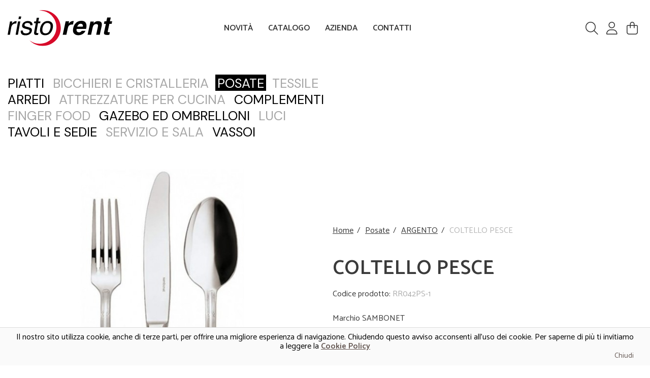

--- FILE ---
content_type: text/html; charset=utf-8
request_url: https://www.ristorent.com/argento/coltello-pesce-argento.html
body_size: 8110
content:
<!DOCTYPE HTML>

<!--[if lt IE 7]> <html class="no-js lt-ie9 lt-ie8 lt-ie7" lang="it-it"><![endif]-->
<!--[if IE 7]><html class="no-js lt-ie9 lt-ie8 ie7" lang="it-it"><![endif]-->
<!--[if IE 8]><html class="no-js lt-ie9 ie8" lang="it-it"><![endif]-->
<!--[if gt IE 8]> <html class="no-js ie9" lang="it-it"><![endif]-->

<html lang="it-it">

	<head>

    <script src="https://kit.fontawesome.com/35e010aa5c.js" crossorigin="anonymous"></script>

    <meta charset="utf-8" />

    <title>Noleggio coltello pesce serie Argento | Ristorent</title>

            <meta name="description" content="Serie Argento Coltello pesce Confezioni da 25 pz - attrezzature catering" />
            <meta name="generator" content="PrestaShop" />
    <meta name="robots" content="index,follow" />
    <meta name="viewport" content="width=device-width, minimum-scale=0.25, maximum-scale=1.6, initial-scale=1.0" />
    <meta name="apple-mobile-web-app-capable" content="yes" />

    <link rel="icon" type="image/vnd.microsoft.icon" href="/img/favicon.ico?1645021090" />
    <link rel="shortcut icon" type="image/x-icon" href="/img/favicon.ico?1645021090" />


                        <link rel="stylesheet" href="/themes/default-bootstrap/css/global.css" type="text/css" media="all" />
                    <link rel="stylesheet" href="/themes/default-bootstrap/css/autoload/gf-helper.css" type="text/css" media="all" />
                    <link rel="stylesheet" href="/themes/default-bootstrap/css/autoload/highdpi.css" type="text/css" media="all" />
                    <link rel="stylesheet" href="/themes/default-bootstrap/css/autoload/responsive-tables.css" type="text/css" media="all" />
                    <link rel="stylesheet" href="/themes/default-bootstrap/css/autoload/screen.css" type="text/css" media="all" />
                    <link rel="stylesheet" href="/themes/default-bootstrap/css/autoload/swiper.css" type="text/css" media="all" />
                    <link rel="stylesheet" href="/themes/default-bootstrap/css/autoload/uniform.default.css" type="text/css" media="all" />
                    <link rel="stylesheet" href="/themes/default-bootstrap/css/product.css" type="text/css" media="all" />
                    <link rel="stylesheet" href="/themes/default-bootstrap/css/print.css" type="text/css" media="print" />
                    <link rel="stylesheet" href="/js/jquery/plugins/fancybox/jquery.fancybox.css" type="text/css" media="all" />
                    <link rel="stylesheet" href="/js/jquery/plugins/bxslider/jquery.bxslider.css" type="text/css" media="all" />
                    <link rel="stylesheet" href="/themes/default-bootstrap/css/modules/blockcontact/blockcontact.css" type="text/css" media="all" />
                    <link rel="stylesheet" href="/themes/default-bootstrap/css/modules/productscategory/css/productscategory.css" type="text/css" media="all" />
                    <link rel="stylesheet" href="/themes/default-bootstrap/css/modules/mailalerts/mailalerts.css" type="text/css" media="all" />
                    <link rel="stylesheet" href="/themes/default-bootstrap/css/modules/blocktopmenu/css/blocktopmenu.css" type="text/css" media="all" />
                    <link rel="stylesheet" href="/themes/default-bootstrap/css/modules/blocktopmenu/css/superfish-modified.css" type="text/css" media="all" />
                    <link rel="stylesheet" href="/modules/gfcookielaw/css/gfcookielaw.css" type="text/css" media="all" />
                    <link rel="stylesheet" href="/js/jquery/plugins/autocomplete/jquery.autocomplete.css" type="text/css" media="all" />
                    <link rel="stylesheet" href="/themes/default-bootstrap/css/modules/blockcart/blockcart.css" type="text/css" media="all" />
                    <link rel="stylesheet" href="/themes/default-bootstrap/css/modules/blockcategories/blockcategories.css" type="text/css" media="all" />
                    <link rel="stylesheet" href="/themes/default-bootstrap/css/product_list.css" type="text/css" media="all" />
        
        <!-- include the core styles -->
        <link rel="stylesheet" href="/themes/default-bootstrap/css/alertify.core.css" />
        <!-- include a theme, can be included into the core instead of 2 separate files -->
        <link rel="stylesheet" href="/themes/default-bootstrap/css/alertify.default.css" />

        <link rel="stylesheet" href="/themes/default-bootstrap/css/custom.css" type="text/css" />

        <link rel="preconnect" href="https://fonts.googleapis.com">
        <link rel="preconnect" href="https://fonts.gstatic.com" crossorigin>
        <link href="https://fonts.googleapis.com/css2?family=Catamaran:wght@200;400;600&family=DM+Sans:ital,wght@0,400;0,700;1,400;1,700&display=swap" rel="stylesheet">



    
            <script type="text/javascript">
var FancyboxI18nClose = 'Chiudi';
var FancyboxI18nNext = 'Successivo';
var FancyboxI18nPrev = 'Precedente';
var PS_CATALOG_MODE = false;
var ajax_allowed = true;
var ajax_price = 'Price:';
var ajax_quantity = 'Quantity:';
var ajaxsearch = true;
var allowBuyWhenOutOfStock = true;
var attribute_anchor_separator = '-';
var attributesCombinations = [];
var availableLaterValue = 'Disponibile a breve';
var availableNowValue = 'Disponibile';
var baseDir = 'https://www.ristorent.com/';
var baseUri = 'https://www.ristorent.com/';
var blocksearch_type = 'block';
var contentOnly = false;
var currencyBlank = 1;
var currencyFormat = 2;
var currencyRate = 1;
var currencySign = '€';
var currentDate = '2026-01-18 01:01:21';
var customerGroupWithoutTax = true;
var customizationFields = false;
var default_eco_tax = 0;
var displayList = false;
var displayPrice = 1;
var doesntExist = 'This combination does not exist for this product. Please select another combination.';
var doesntExistNoMore = 'This product is no longer in stock';
var doesntExistNoMoreBut = 'with those attributes but is available with others.';
var ecotaxTax_rate = 0;
var fieldRequired = 'Please fill in all the required fields before saving your customization.';
var generated_date = 1768694481;
var group_reduction = 0;
var idDefaultImage = 5744;
var id_lang = 1;
var id_product = 1549;
var img_prod_dir = 'https://www.ristorent.com/img/p/';
var img_ps_dir = 'https://www.ristorent.com/img/';
var instantsearch = false;
var isGuest = 0;
var isLogged = 0;
var isMobile = false;
var jqZoomEnabled = false;
var maxQuantityToAllowDisplayOfLastQuantityMessage = 3;
var minimalQuantity = 25;
var noTaxForThisProduct = false;
var oosHookJsCodeFunctions = [];
var page_name = 'product';
var priceDisplayMethod = 1;
var priceDisplayPrecision = 2;
var productAvailableForOrder = true;
var productBasePriceTaxExcl = 0.55;
var productBasePriceTaxExcluded = 0.55;
var productHasAttributes = false;
var productPrice = 0.55;
var productPriceTaxExcluded = 0.55;
var productPriceWithoutReduction = 0.55;
var productReference = 'RR042PS-1';
var productShowPrice = false;
var productUnitPriceRatio = 0;
var product_fileButtonHtml = 'Choose File';
var product_fileDefaultHtml = 'No file selected';
var product_specific_price = [];
var quantitiesDisplayAllowed = false;
var quantityAvailable = 0;
var quickView = false;
var reduction_percent = 0;
var reduction_price = 0;
var roundMode = 2;
var search_url = 'https://www.ristorent.com/ricerca';
var specific_currency = false;
var specific_price = 0;
var static_token = '7c2f3ef794eb650d922de6ed80407010';
var stock_management = 0;
var taxRate = 22;
var token = '7c2f3ef794eb650d922de6ed80407010';
var uploading_in_progress = 'Uploading in progress, please be patient.';
var usingSecureMode = true;
</script>

                <script type="text/javascript" src="/js/jquery/jquery-1.11.0.min.js"></script>
                <script type="text/javascript" src="/js/jquery/jquery-migrate-1.2.1.min.js"></script>
                <script type="text/javascript" src="/js/jquery/plugins/jquery.easing.js"></script>
                <script type="text/javascript" src="/js/tools.js"></script>
                <script type="text/javascript" src="/themes/default-bootstrap/js/global.js"></script>
                <script type="text/javascript" src="/themes/default-bootstrap/js/autoload/10-bootstrap.min.js"></script>
                <script type="text/javascript" src="/themes/default-bootstrap/js/autoload/15-jquery.uniform-modified.js"></script>
                <script type="text/javascript" src="/themes/default-bootstrap/js/autoload/custom.js"></script>
                <script type="text/javascript" src="/themes/default-bootstrap/js/autoload/global-swiper.js"></script>
                <script type="text/javascript" src="/themes/default-bootstrap/js/autoload/swiper.js"></script>
                <script type="text/javascript" src="/js/jquery/plugins/fancybox/jquery.fancybox.js"></script>
                <script type="text/javascript" src="/js/jquery/plugins/jquery.idTabs.js"></script>
                <script type="text/javascript" src="/js/jquery/plugins/jquery.scrollTo.js"></script>
                <script type="text/javascript" src="/js/jquery/plugins/jquery.serialScroll.js"></script>
                <script type="text/javascript" src="/js/jquery/plugins/bxslider/jquery.bxslider.js"></script>
                <script type="text/javascript" src="/themes/default-bootstrap/js/product.js"></script>
                <script type="text/javascript" src="/themes/default-bootstrap/js/modules/productscategory/js/productscategory.js"></script>
                <script type="text/javascript" src="/themes/default-bootstrap/js/modules/mailalerts/mailalerts.js"></script>
                <script type="text/javascript" src="/themes/default-bootstrap/js/modules/blocktopmenu/js/hoverIntent.js"></script>
                <script type="text/javascript" src="/themes/default-bootstrap/js/modules/blocktopmenu/js/superfish-modified.js"></script>
                <script type="text/javascript" src="/themes/default-bootstrap/js/modules/blocktopmenu/js/blocktopmenu.js"></script>
                <script type="text/javascript" src="/modules/gfcookielaw/js/gfcookielaw.js"></script>
                <script type="text/javascript" src="/js/jquery/plugins/autocomplete/jquery.autocomplete.js"></script>
                <script type="text/javascript" src="/themes/default-bootstrap/js/modules/blocksearch/blocksearch.js"></script>
                <script type="text/javascript" src="/themes/default-bootstrap/js/modules/blockcart/ajax-cart.js"></script>
                <script type="text/javascript" src="/themes/default-bootstrap/js/tools/treeManagement.js"></script>
            
    
<link rel="alternate" type="application/rss+xml" title="Noleggio coltello pesce serie Argento" href="https://www.ristorent.com/modules/feeder/rss.php?id_category=69&amp;orderby=position&amp;orderway=asc" /><link rel="canonical" href="https://www.ristorent.com/argento/coltello-pesce-argento.html" />
    <link rel="stylesheet" href="https://fonts.googleapis.com/css?family=Open+Sans:300,600&amp;subset=latin,latin-ext" type="text/css" media="all" />

    <!--[if IE 8]>
    <script src="https://oss.maxcdn.com/libs/html5shiv/3.7.0/html5shiv.js"></script>
    <script src="https://oss.maxcdn.com/libs/respond.js/1.3.0/respond.min.js"></script>
    <![endif]-->

</head>


	<body 		id="product"		class="product product-1549 product-coltello-pesce-argento category-69 category-argento hide-left-column hide-right-column lang_it"
	>
		
			<div class="header">
    <div class="container">
        <div class="row">
            <div class="col-md-3 col-xs-3">
                <a title="Ristorent - Noleggio per eventi" href="/">
                    <img class="header-logo" src="/themes/default-bootstrap//img/common/logo.svg" alt="Ristorent"/>
                </a>
            </div>
            <div class="col-md-3 col-xs-9 col-md-push-6" style="position: relative;z-index: 30;">
                <div class="header-buttons">
                    <div class="header-buttons-item">
                        <i id="header-search-toggle" class="fal fa-search header-buttons-item-icon"></i>
                    </div>

                                            <a href="https://www.ristorent.com/il-mio-account" title="Login to your customer account" class="header-buttons-item" rel="nofollow">
                            <i class="fal fa-user header-buttons-item-icon"></i>
                        </a>
                    
                    <script type="text/javascript">
var CUSTOMIZE_TEXTFIELD = 1;
var img_dir = 'https://www.ristorent.com/themes/default-bootstrap/img/';
</script>

<script type="text/javascript">
var customizationIdMessage = 'Personalizzazione n.';
var removingLinkText = 'rimuovi prodotto dal preventivo noleggi';
var freeShippingTranslation = 'Spedizione gratuita!';
var freeProductTranslation = 'Gratuito!';
var delete_txt = 'Cancella';
var generated_date = 1768694481;
</script>

<div class="header-buttons-item">
	<a href="https://www.ristorent.com/ordine" title="Vedi preventivo noleggi">
		<i class="fal fa-shopping-bag header-buttons-item-icon"></i>
		<span class="header-buttons-item-badge ajax_cart_quantity unvisible">0</span>

	</a>
</div>




                    <div class="hidden-md hidden-lg" data-toggle="collapse" data-target="#main-navbar-nav" aria-expanded="false">
                        <div class="header-buttons-item">
                            <i class="fal fa-bars header-buttons-item-icon"></i>
                        </div>
                    </div>
                </div>
            </div>
            <div class="col-md-6 col-xs-12 col-md-pull-3" style="position: relative;z-index: 20;">
                <div class="main-navbar">
    <div class="collapse navbar-collapse main-navbar-nav" id="main-navbar-nav">
        <ul class="navbar-nav">
            <li><a href="https://www.ristorent.com/nuovi-prodotti">NOVITÀ</a></li>
            <li>
                <a href="https://www.ristorent.com/noleggio-attrezzature-catering/catalogo-articoli-a-noleggio">CATALOGO</a>
                                    <ul style="background-color: #444;padding: 0 15px;font-size: 90%;">
                        <li class="visible-xs visible-sm py-5"><a style="color: #fff" href="https://www.ristorent.com/noleggio-posate/">Posate</a></li>                        <li class="visible-xs visible-sm py-5"><a style="color: #fff" href="https://www.ristorent.com/noleggio-posate/argento/">ARGENTO</a></li>
                    </ul>
                            </li>
            <li><a href="https://www.ristorent.com/noleggio-attrezzature-catering/azienda">AZIENDA</a></li>
            <li><a href="https://www.ristorent.com/contattarci">CONTATTI</a></li>
        </ul>
    </div>
</div>

            </div>
        </div>
    </div>

    
    <div id="layer_cart">
        <div class="clearfix">
            <div class="layer_cart_product col-xs-12 col-md-6">
                <span class="cross" title="Close window"></span>
                <h2 style="border-bottom: 1px solid #d6d4d4;padding-bottom: 13px;margin-bottom: 17px;">
                    <i class="fal fa-check" style="color: green"></i> Prodotto aggiunto alla lista
                </h2>
                <div class="product-image-container layer_cart_img" style="float: left;width: 60px">
                <!-- -->
                </div>
                <div class="layer_cart_product_info" style="float: left;width: calc( 100% - 80px)">
                    <span id="layer_cart_product_title" class="product-name"></span>
                    <span id="layer_cart_product_attributes"></span>
                    <div>
                        <strong class="dark">Quantità</strong>
                        <span id="layer_cart_product_quantity"></span>
                    </div>
                                    </div>
            </div>
            <div class="layer_cart_cart col-xs-12 col-md-6">
                <div>
                    <h2>
                        <!-- Plural Case [both cases are needed because page may be updated in Javascript] -->
                        <span class="ajax_cart_product_txt_s  unvisible">
                            Ci sono <span style="color: #c32c32" class="ajax_cart_quantity">0</span> prodotti nella tua lista
                        </span>
                        <!-- Singular Case [both cases are needed because page may be updated in Javascript] -->
                        <span class="ajax_cart_product_txt ">
                            Cè un prodotto nella tua lista
                        </span>
                    </h2>

                                                        </div>
                <div style="display: flex;justify-content: space-between;">
                    <div class="btn btn-theme continue" title="Continue shopping">
                        <span>
                            <i class="fal fa-chevron-left"></i> Continua
                        </span>
                    </div>
                    <a class="btn btn-theme" href="/ordine-rapido" title="Proceed to checkout" rel="nofollow">
                        Concludi Preventivo <i class="fal fa-chevron-right"></i>
                    </a>
                </div>
            </div>
        </div>
        <div class="crossseling"></div>
    </div>
    <div class="layer_cart_overlay"></div>


        
    
</div>



<div class="header-search">
	<div class="container">
		<form method="get" action="//www.ristorent.com/ricerca" id="searchbox">
			<input type="hidden" name="orderby" value="position" />
			<input type="hidden" name="controller" value="search" />
			<input type="hidden" name="orderway" value="desc" />
			<input class="search_query" type="text" id="search_query_block" name="search_query" value="" placeholder="Cosa vuoi noleggiare?" />
			<button type="submit" id="search_button"><i class="fal fa-search"></i></button>
		</form>
	</div>
</div>



			<div id="page">
				<div class="columns-container">
					<div id="columns" class="container">
													
												
						<div class="row">
																					<div id="center_column" class="center_column col-xs-12 col-md-12">
			<div class="category-header row">
	    <div class="col-md-7">
	        
<div id="categories-cloud">
	
			<a class="" href="https://www.ristorent.com/noleggio-piatti/">
				<span>Piatti</span>
			</a>
	
			<a class="" href="https://www.ristorent.com/noleggio-bicchieri-e-cristalleria/">
				<span>Bicchieri e Cristalleria</span>
			</a>
	
			<a class="active" href="https://www.ristorent.com/noleggio-posate/">
				<span>Posate</span>
			</a>
	
			<a class="" href="https://www.ristorent.com/tessile/">
				<span>Tessile</span>
			</a>
	
			<a class="" href="https://www.ristorent.com/arredi/">
				<span>Arredi</span>
			</a>
	
			<a class="" href="https://www.ristorent.com/attrezzature-per-cucina/">
				<span>Attrezzature per cucina</span>
			</a>
	
			<a class="" href="https://www.ristorent.com/noleggio-complementi/">
				<span>Complementi</span>
			</a>
	
			<a class="" href="https://www.ristorent.com/noleggio-finger-food/">
				<span>Finger Food</span>
			</a>
	
			<a class="" href="https://www.ristorent.com/gazebo-ed-ombrelloni/">
				<span>Gazebo ed Ombrelloni</span>
			</a>
	
			<a class="" href="https://www.ristorent.com/luci/">
				<span>Luci</span>
			</a>
	
			<a class="" href="https://www.ristorent.com/noleggio-tavoli-e-sedie-per-eventi/">
				<span>Tavoli e Sedie</span>
			</a>
	
			<a class="" href="https://www.ristorent.com/noleggio-servizio-e-sala/">
				<span>Servizio e Sala</span>
			</a>
	
			<a class="" href="https://www.ristorent.com/noleggio-vassoi/">
				<span>Vassoi</span>
			</a>
	</div>

	    </div>
	</div>

	


														


	<div class="single-product" itemscope itemtype="http://schema.org/Product">
		<div class="row flex-min-md" style="align-items:center">
			<div class="col-md-6">
				<div class="single-product-image-wrapper">
					<div id="image-block" class="clearfix">
            <span id="view_full_size">
            <img style="width: 100%" id="bigpic" itemprop="image" src="https://www.ristorent.com/5744-large_default/coltello-pesce-argento.jpg" title="COLTELLO PESCE" alt="COLTELLO PESCE"/>
        </span>
    </div>

					    <div id="views_block" class="clearfix hidden">
                <div id="thumbs_list">
            <ul id="thumbs_list_frame">
                                                                                                                                    <li id="thumbnail_5744" class="last">
                        <a href="https://www.ristorent.com/5744-thickbox_default/coltello-pesce-argento.jpg" data-fancybox-group="other-views" class="fancybox shown" title="COLTELLO PESCE">
                            <img class="img-responsive" id="thumb_5744" src="https://www.ristorent.com/5744-cart_default/coltello-pesce-argento.jpg" alt="COLTELLO PESCE" title="COLTELLO PESCE" height="80" width="80" itemprop="image" />
                        </a>
                    </li>
                                        </ul>
        </div>
            </div>

				</div>
			</div>

			<div class="col-md-6">



				<div id="breadcrumbs">
	<a href="/">Home</a><span class="navigation-pipe">/</span><a href="https://www.ristorent.com/noleggio-posate/" title="Posate" data-gg="">Posate</a><span class="navigation-pipe">/</span><a href="https://www.ristorent.com/noleggio-posate/argento/" title="ARGENTO" data-gg="">ARGENTO</a><span class="navigation-pipe">/</span>COLTELLO PESCE</div>


				<h1 class="single-product-title" itemprop="name">COLTELLO PESCE</h1>

				<div class="single-product-reference">Codice prodotto: <span>RR042PS-1</span></div>

				

				<div class="single-product-description" itemprop="description">
					<p>Marchio SAMBONET</p>
				</div>

									<p class="mv10	"><label>Da ordinare in multipli di:&nbsp;</label><span id="multiple-step">25</span></p>
				
				
    <form id="buy_block" action="https://www.ristorent.com/carrello" method="post">

        <p class="hidden">
            <input type="hidden" name="token" value="7c2f3ef794eb650d922de6ed80407010" />
            <input type="hidden" name="id_product" value="1549" id="product_page_product_id" />
            <input type="hidden" name="add" value="1" />
            <input type="hidden" name="id_product_attribute" id="idCombination" value="" />
        </p>

        <div>
            
            <div id="quantity_wanted_p" class="single-product-quantity">
                <input class="single-product-quantity-input" type="text" name="qty" id="quantity_wanted" step="3" class="text" value="25" />
                <div class="single-product-quantity-edit">
                    <a href="#" data-field-qty="qty" class="product_quantity_up single-product-quantity-edit-up">
                        <i class="fa fa-chevron-up"></i>
                    </a>
                    <a href="#" data-field-qty="qty" class="product_quantity_down single-product-quantity-edit-down">
                        <i class="fa fa-chevron-down"></i>
                    </a>
                </div>
            </div>

            <div id="add_to_cart">
                <button type="submit" name="Submit" class="single-product-add-to-cart">
                    AGGIUNGI AL PREVENTIVO
                </button>
            </div>

            <div class="single-product-actions-wrapper">
                <strong></strong>
            </div>

        </div>

    </form>



				
			</div>
		</div>

		
    <section class="page-product-box">
        
            </section>


    

	<div id="swiper-featured-products" class="swiper-carousel swiper-container">

		<h3 class="section-title">
			<span>8 altri articoli che potrebbero interessarti</span>
		</h3>

		<div class="swiper-wrapper">
							<div class="swiper-slide products-grid-item">
					<a class="product_img_link"	href="https://www.ristorent.com/argento/forchetta-antipastodessert-serie-argento.html" title="FORCHETTA ANTIPASTO" itemprop="url">
	<img class="replace-2x products-grid-item-image" src="https://www.ristorent.com/5737-home_default/forchetta-antipastodessert-serie-argento.jpg" alt="FORCHETTA ANTIPASTO" title="FORCHETTA ANTIPASTO"  itemprop="image" />
</a>


 


<h5 itemprop="name">
		<a class="product-name" href="https://www.ristorent.com/argento/forchetta-antipastodessert-serie-argento.html" title="FORCHETTA ANTIPASTO" itemprop="url" >
		FORCHETTA ANTIPASTO
	</a>
</h5>

<p class="product-desc" itemprop="description">
	Linea Argento
</p>

				</div>
							<div class="swiper-slide products-grid-item">
					<a class="product_img_link"	href="https://www.ristorent.com/argento/forchetta-tavola-serie-argento.html" title="FORCHETTA TAVOLA" itemprop="url">
	<img class="replace-2x products-grid-item-image" src="https://www.ristorent.com/5738-home_default/forchetta-tavola-serie-argento.jpg" alt="FORCHETTA TAVOLA" title="FORCHETTA TAVOLA"  itemprop="image" />
</a>


 


<h5 itemprop="name">
		<a class="product-name" href="https://www.ristorent.com/argento/forchetta-tavola-serie-argento.html" title="FORCHETTA TAVOLA" itemprop="url" >
		FORCHETTA TAVOLA
	</a>
</h5>

<p class="product-desc" itemprop="description">
	Linea Argento
</p>

				</div>
							<div class="swiper-slide products-grid-item">
					<a class="product_img_link"	href="https://www.ristorent.com/argento/forchetta-pesce-argento.html" title="FORCHETTA PESCE" itemprop="url">
	<img class="replace-2x products-grid-item-image" src="https://www.ristorent.com/5739-home_default/forchetta-pesce-argento.jpg" alt="FORCHETTA PESCE" title="FORCHETTA PESCE"  itemprop="image" />
</a>


 


<h5 itemprop="name">
		<a class="product-name" href="https://www.ristorent.com/argento/forchetta-pesce-argento.html" title="FORCHETTA PESCE" itemprop="url" >
		FORCHETTA PESCE
	</a>
</h5>

<p class="product-desc" itemprop="description">
	Linea Argento
</p>

				</div>
							<div class="swiper-slide products-grid-item">
					<a class="product_img_link"	href="https://www.ristorent.com/argento/coltello-antipastodessert-serie-argento.html" title="COLTELLO ANTIPASTO" itemprop="url">
	<img class="replace-2x products-grid-item-image" src="https://www.ristorent.com/5740-home_default/coltello-antipastodessert-serie-argento.jpg" alt="COLTELLO ANTIPASTO" title="COLTELLO ANTIPASTO"  itemprop="image" />
</a>


 


<h5 itemprop="name">
		<a class="product-name" href="https://www.ristorent.com/argento/coltello-antipastodessert-serie-argento.html" title="COLTELLO ANTIPASTO" itemprop="url" >
		COLTELLO ANTIPASTO
	</a>
</h5>

<p class="product-desc" itemprop="description">
	Linea Argento
</p>

				</div>
							<div class="swiper-slide products-grid-item">
					<a class="product_img_link"	href="https://www.ristorent.com/argento/coltello-tavola-serie-argento.html" title="COLTELLO TAVOLA" itemprop="url">
	<img class="replace-2x products-grid-item-image" src="https://www.ristorent.com/5741-home_default/coltello-tavola-serie-argento.jpg" alt="COLTELLO TAVOLA" title="COLTELLO TAVOLA"  itemprop="image" />
</a>


 


<h5 itemprop="name">
		<a class="product-name" href="https://www.ristorent.com/argento/coltello-tavola-serie-argento.html" title="COLTELLO TAVOLA" itemprop="url" >
		COLTELLO TAVOLA
	</a>
</h5>

<p class="product-desc" itemprop="description">
	Linea Argento
</p>

				</div>
							<div class="swiper-slide products-grid-item">
					<a class="product_img_link"	href="https://www.ristorent.com/argento/cucchiaio-tavola-serie-argento.html" title="CUCCHIAIO TAVOLA" itemprop="url">
	<img class="replace-2x products-grid-item-image" src="https://www.ristorent.com/5743-home_default/cucchiaio-tavola-serie-argento.jpg" alt="CUCCHIAIO TAVOLA" title="CUCCHIAIO TAVOLA"  itemprop="image" />
</a>


 


<h5 itemprop="name">
		<a class="product-name" href="https://www.ristorent.com/argento/cucchiaio-tavola-serie-argento.html" title="CUCCHIAIO TAVOLA" itemprop="url" >
		CUCCHIAIO TAVOLA
	</a>
</h5>

<p class="product-desc" itemprop="description">
	Linea Argento
</p>

				</div>
							<div class="swiper-slide products-grid-item">
					<a class="product_img_link"	href="https://www.ristorent.com/argento/cucchiaino-thedessert-serie-argento.html" title="CUCCHIAINO THE/DESSERT" itemprop="url">
	<img class="replace-2x products-grid-item-image" src="https://www.ristorent.com/5742-home_default/cucchiaino-thedessert-serie-argento.jpg" alt="CUCCHIAINO THE/DESSERT" title="CUCCHIAINO THE/DESSERT"  itemprop="image" />
</a>


 


<h5 itemprop="name">
		<a class="product-name" href="https://www.ristorent.com/argento/cucchiaino-thedessert-serie-argento.html" title="CUCCHIAINO THE/DESSERT" itemprop="url" >
		CUCCHIAINO THE/DESSERT
	</a>
</h5>

<p class="product-desc" itemprop="description">
	Linea Argento
</p>

				</div>
							<div class="swiper-slide products-grid-item">
					<a class="product_img_link"	href="https://www.ristorent.com/argento/cucchiaino-moka-serie-argento.html" title="CUCCHIAINO MOKA" itemprop="url">
	<img class="replace-2x products-grid-item-image" src="https://www.ristorent.com/5736-home_default/cucchiaino-moka-serie-argento.jpg" alt="CUCCHIAINO MOKA" title="CUCCHIAINO MOKA"  itemprop="image" />
</a>


 


<h5 itemprop="name">
		<a class="product-name" href="https://www.ristorent.com/argento/cucchiaino-moka-serie-argento.html" title="CUCCHIAINO MOKA" itemprop="url" >
		CUCCHIAINO MOKA
	</a>
</h5>

<p class="product-desc" itemprop="description">
	Linea Argento
</p>

				</div>
					</div>

		<div class="swiper-pagination"></div>

		<div class="swiper-navigation-wrapper">
    		<div class="swiper-button-prev" style="margin-right: 10px"></div>
    		<div class="swiper-button-next"></div>
    	</div>
	</div>


	</div>

	 





					</div><!-- #center_column -->
										</div><!-- .row -->
				</div><!-- #columns -->
			</div><!-- .columns-container -->
		</div>

		

		<div class="footer">

			<div class="container">
				<div class="row">
					<div class="col-md-3">
						<a title="Ristorent - noleggio per eventi" class="footer-logo" href="/">
							<img alt="Logo Ristorent" src="/themes/default-bootstrap//img/common/logo.svg" alt="Ristorent"/>
						</a>

						<div class="footer-social">
							<div class="footer-social-title">FOLLOW US</div>

							<ul class="footer-social-list">
								<li><a href="https://www.youtube.com/channel/UCyrTJY4QvgB9M9H2bf6HzjA" target="_blank"><i class="fa fa-youtube fa-fw"></i></a></li>
								<li><a href="https://plus.google.com/117003095125213125671" target="_blank"><i class="fa fa-google-plus fa-fw"></i></a></li>
								<li><a href="https://twitter.com/ristorent" target="_blank"><i class="fa fa-twitter fa-fw"></i></a></li>
								<li><a href="https://www.facebook.com/pages/Ristorent/1499237187015870?fref=ts" target="_blank"><i class="fa fa-facebook fa-fw"></i></a></li>
							</ul>
						</div>

					</div>
					<div class="col-md-3 hidden-xs hidden-sm">
						<div class="row">
							<div class="col-md-12">
								<div class="footer-title">RISTORENT</div>
								<ul>
									<li style="margin-bottom:10px"><a href="https://www.ristorent.com/noleggio-attrezzature-catering/catalogo-articoli-a-noleggio">CATALOGO</a>
							        <li style="margin-bottom:10px"><a href="https://www.ristorent.com/noleggio-attrezzature-catering/azienda">AZIENDA</a></li>
							        <li style="margin-bottom:10px"><a href="https://www.ristorent.com/contattarci">CONTATTI</a></li>
								</ul>
							</div>
						</div>
					</div>
					<div class="col-md-3">
						<div class="row">
							<div class="col-md-12">
								<div class="footer-title">CONTATTI</div>
								<div class="mb25">
									via Comezzano 45, CAP. 25030<br>
									Castelcovati (BS)
								</div>
								<div>
									<a href="mailto:info@ristorent.com">info@ristorent.com</a><br>
									Telefono: 392/2264485
								</div>
							</div>
						</div>
					</div>
					<div class="col-md-3">
						<div class="footer-title">ORARI</div>
						<div class="mb25">
							lunedì-venerdì 9:00-12:00 14:00-17:00<br>
							riceviamo solo su appuntamento
						</div>
						<div class="mb25">
							<a href="https://www.ristorent.com/noleggio-attrezzature-catering/termini-e-condizioni">Termini e Condizioni noleggio attrezzature</a>
						</div>
						<div>
							Noleggia l’attrezzatura per i tuoi eventi con RISTORENT<br>
							Noleggio attrezzature catering eventi a Milano, Monza, Varese, Verona, Mantova, Lodi, Cremona, Lecco-Como, Pavia.
						</div>
					</div>
				</div>
			</div>
		</div>

		<div class="legal">
			<div class="container">
				<div class="row">
					<div class="col-md-3">
						© RISTORENT s.r.l. Unipersonale
					</div>
					<div class="col-md-9">
						C.F. 02857840983 | P.IVA  02857840983 | REGISTRO DELLE IMPRESE DI BRESCIA N° DI ISCRIZIONE: 02857840983 |
						<a style="text-decoration: underline;" href="https://www.iubenda.com/privacy-policy/84171194/" class="iubenda-nostyle no-brand iubenda-embed" title="Privacy Policy ">Privacy Policy</a> |
						<a style="text-decoration: underline;" href="https://www.iubenda.com/privacy-policy/84171194/cookie-policy" class="iubenda-nostyle no-brand iubenda-embed" title="Privacy Policy ">Cookie Policy</a> |
						<a style="text-decoration: underline;" href="http://gfstudio.com" target="_blank">Credits</a>
						<script type="text/javascript">(function (w,d) {var loader = function () {var s = d.createElement("script"), tag = d.getElementsByTagName("script")[0]; s.src="https://cdn.iubenda.com/iubenda.js"; tag.parentNode.insertBefore(s,tag);}; if(w.addEventListener){w.addEventListener("load", loader, false);}else if(w.attachEvent){w.attachEvent("onload", loader);}else{w.onload = loader;}})(window, document);</script>
					</div>
				</div>
			</div>
		</div>


		<div id="cookie_notice" class="cookie_notice" role="status" style="border-top:1px solid #dcdcdc">
    <div style="float:left;text-shadow:none;text-decoration:none;font-weight:normal;color:#000;">
        Il nostro sito utilizza cookie, anche di terze parti, per offrire una migliore esperienza di navigazione. Chiudendo questo avviso acconsenti all’uso dei cookie. Per saperne di più ti invitiamo a leggere la 
        <span>
            <a href="https://www.iubenda.com/privacy-policy/84171194/cookie-policy" class="iubenda-nostyle no-brand iubenda-embed" title="Cookie Policy ">Cookie Policy</a>
        </span>
    </div>
    
    <div class="closer CookieDiv" id="CookieDiv" style="float:right;">
        <span id="cookie_close" class="close_eu" style="padding:0px;text-shadow:none;font-weight:normal" href="javascript:void(0);">
            Chiudi
        </span>
    </div>
    
    <div style="display:none">
        <div id="privacy" style="padding:20px;">
            
        </div>
    </div>
</div> 





<div style="display: none;">
	<div id="chiusuraagosto23">
		<div style="padding:20px;font-size: 3rem;width: 400px;max-width:80vw;text-align: center;line-height: 1.2;font-family: 'DM Sans', sans-serif;">
			Saremo Chiusi<br>
			dall'<b style="font-weight: 900;">8</b> al <b>22</b> Agosto
		</div>
	</div>
</div>




	

		<!-- Global site tag (gtag.js) - Google Analytics -->
		<script async src="https://www.googletagmanager.com/gtag/js?id=UA-32430983-57"></script>
		<script>
		  window.dataLayer = window.dataLayer || [];
		  function gtag(){dataLayer.push(arguments);}
		  gtag('js', new Date());

		  gtag('config', 'UA-32430983-57', { 'anonymize_ip': true });
		</script>

		<script>
			$(document).ready(function() {

				var cookieName = 'chiusuraagosto23';
				var targetDate = new Date('2023-08-24');
				var today = new Date();

				if (document.cookie.indexOf(cookieName) === -1 && today < targetDate ) {
					var content = $('#chiusuraagosto23').html();
					$.fancybox({
						content: content,
						afterClose: function() {
							var expiryDate = new Date();
							expiryDate.setTime(expiryDate.getTime() + (24 * 60 * 60 * 1000)); // 24 hours
							document.cookie = cookieName + '=true; expires=' + expiryDate.toUTCString() + '; path=/';
						}
					});
				}
			});
		</script>
</body></html>

--- FILE ---
content_type: text/css
request_url: https://www.ristorent.com/themes/default-bootstrap/css/autoload/gf-helper.css
body_size: 1846
content:
/* POSITION */
.relative {position: relative;}
.absolute {position: absolute;}
.fixed {position: fixed;}
.center-block { margin: 0 auto; text-align: center}
.fw { width:100%;}


.stretched-link::after {
    position: absolute;
    top: 0;
    right: 0;
    bottom: 0;
    left: 0;
    z-index: 1;
    pointer-events: auto;
    content: "";
    background-color: rgba(0,0,0,0);
}

/* DISPLAY */
.block {display:block;}
.inline-block {display:inline-block;}

/* STANDARD MARGIN */
.mt0  {margin-top:0px;}
.mt5  {margin-top:5px;}
.mt10 {margin-top:10px;}
.mt15 {margin-top:15px;}
.mt20 {margin-top:20px;}
.mt25 {margin-top:25px;}
.mr0  {margin-right:0px;}
.mr5  {margin-right:5px;}
.mr5  {margin-right:5px;}
.mr10 {margin-right:10px;}
.mr15 {margin-right:15px;}
.mr20 {margin-right:20px;}
.mr25 {margin-right:25px;}
.mb0  {margin-bottom:0px;}
.mb5  {margin-bottom:5px;}
.mb10 {margin-bottom:10px;}
.mb15 {margin-bottom:15px;}
.mb20 {margin-bottom:20px;}
.mb25 {margin-bottom:25px;}
.ml0  {margin-left:0px;}
.ml5  {margin-left:5px;}
.ml10 {margin-left:10px;}
.ml15 {margin-left:15px;}
.ml20 {margin-left:20px;}
.ml25 {margin-left:25px;}
.mv0  {margin-bottom:0px;margin-top:0px}
.mv5  {margin-bottom:5px;margin-top:5px}
.mv10 {margin-bottom:10px;margin-top:10px}
.mv15 {margin-bottom:15px;margin-top:15px}
.mv20 {margin-bottom:20px;margin-top:20px}
.mv25 {margin-bottom:25px;margin-top:25px}
.mh0  {margin-left:0px;margin-right:0px;}
.mh5  {margin-left:5px;margin-right:5px;}
.mh10 {margin-left:10px;margin-right:10px;}
.mh15 {margin-left:15px;margin-right:15px;}
.mh20 {margin-left:20px;margin-right:20px;}
.mh25 {margin-left:25px;margin-right:25px;}
.mf0  {margin:0px;}
.mf5  {margin:5px;}
.mf10 {margin:10px;}
.mf15 {margin:15px;}
.mf20 {margin:20px;}
.mf25 {margin:25px;}

/*STANDARD PADDING */
.pt0  {padding-top:0px;}
.pt5  {padding-top:5px;}
.pt10 {padding-top:10px;}
.pt15 {padding-top:15px;}
.pt20 {padding-top:20px;}
.pt25 {padding-top:25px;}
.pr0  {padding-right:0px;}
.pr5  {padding-right:5px;}
.pr5  {padding-right:5px;}
.pr10 {padding-right:10px;}
.pr15 {padding-right:15px;}
.pr20 {padding-right:20px;}
.pr25 {padding-right:25px;}
.pb0  {padding-bottom:0px;}
.pb5  {padding-bottom:5px;}
.pb10 {padding-bottom:10px;}
.pb15 {padding-bottom:15px;}
.pb20 {padding-bottom:20px;}
.pb25 {padding-bottom:25px;}
.pl0  {padding-left:0px;}
.pl5  {padding-left:5px;}
.pl10 {padding-left:10px;}
.pl15 {padding-left:15px;}
.pl20 {padding-left:20px;}
.pl25 {padding-left:25px;}
.pv0  {padding-bottom:0px;padding-top:0px}
.pv5  {padding-bottom:5px;padding-top:5px}
.pv10 {padding-bottom:10px;padding-top:10px}
.pv15 {padding-bottom:15px;padding-top:15px}
.pv20 {padding-bottom:20px;padding-top:20px}
.pv25 {padding-bottom:25px;padding-top:25px}
.ph0  {padding-left:0px;padding-right:0px;}
.ph5  {padding-left:5px;padding-right:5px;}
.ph10 {padding-left:10px;padding-right:10px;}
.ph15 {padding-left:15px;padding-right:15px;}
.ph20 {padding-left:20px;padding-right:20px;}
.ph25 {padding-left:25px;padding-right:25px;}
.pf0  {padding:0px;}
.pf5  {padding:5px;}
.pf10 {padding:10px;}
.pf15 {padding:15px;}
.pf20 {padding:20px;}
.pf25 {padding:25px;}

/* LISTE */
ul.li-left li {float: left;}
ul.li-right li {float: right;}

/* CSS3*/
.csstransitions .transitioned {
    -ms-transition: all 0.3s ease;
    -webkit-transition: all 0.3s ease;
    -o-transition: all 0.3s ease;
    -moz-transition: all 0.3s ease;
    transition: all 0.3s ease;
}

.embed-responsive{
    position:relative;display:block;height:0;padding:0;overflow:hidden
}
.embed-responsive .embed-responsive-item,.embed-responsive embed,.embed-responsive iframe,.embed-responsive object,.embed-responsive video{
    position:absolute;top:0;bottom:0;left:0;width:100%;height:100%;border:0
}
.embed-responsive-16by9{
    padding-bottom:56.25%
}
.embed-responsive-4by3{
    padding-bottom:75%
}

/* MAX-SM */
@media(max-width:991px) {

    .fs25-max-sm {font-size: 25px !important}

    .pt0-max-sm  {padding-top:0px;}
    .pt5-max-sm  {padding-top:5px;}
    .pt10-max-sm {padding-top:10px;}
    .pt15-max-sm {padding-top:15px;}
    .pt20-max-sm {padding-top:20px;}
    .pt25-max-sm {padding-top:25px;}
    .pr0-max-sm  {padding-right:0px;}
    .pr5-max-sm  {padding-right:5px;}
    .pr5-max-sm  {padding-right:5px;}
    .pr10-max-sm {padding-right:10px;}
    .pr15-max-sm {padding-right:15px;}
    .pr20-max-sm {padding-right:20px;}
    .pr25-max-sm {padding-right:25px;}
    .pb0-max-sm  {padding-bottom:0px;}
    .pb5-max-sm  {padding-bottom:5px;}
    .pb10-max-sm {padding-bottom:10px;}
    .pb15-max-sm {padding-bottom:15px;}
    .pb20-max-sm {padding-bottom:20px;}
    .pb25-max-sm {padding-bottom:25px;}
    .pb50-max-sm {padding-bottom:50px;}
    .pl0-max-sm  {padding-left:0px;}
    .pl5-max-sm  {padding-left:5px;}
    .pl10-max-sm {padding-left:10px;}
    .pl15-max-sm {padding-left:15px;}
    .pl20-max-sm {padding-left:20px;}
    .pl25-max-sm {padding-left:25px;}
    .pv0-max-sm  {padding-bottom:0px;padding-top:0px}
    .pv5-max-sm  {padding-bottom:5px;padding-top:5px}
    .pv10-max-sm {padding-bottom:10px;padding-top:10px}
    .pv15-max-sm {padding-bottom:15px;padding-top:15px}
    .pv20-max-sm {padding-bottom:20px;padding-top:20px}
    .pv25-max-sm {padding-bottom:25px;padding-top:25px}
    .ph0-max-sm  {padding-left:0px;padding-right:0px;}
    .ph5-max-sm  {padding-left:5px;padding-right:5px;}
    .ph10-max-sm {padding-left:10px;padding-right:10px;}
    .ph15-max-sm {padding-left:15px;padding-right:15px;}
    .ph20-max-sm {padding-left:20px;padding-right:20px;}
    .ph25-max-sm {padding-left:25px;padding-right:25px;}
    .pf0-max-sm  {padding:0px;}
    .pf5-max-sm  {padding:5px;}
    .pf10-max-sm {padding:10px;}
    .pf15-max-sm {padding:15px;}
    .pf20-max-sm {padding:20px;}
    .pf25-max-sm {padding:25px;}

    .mt0-max-sm  {margin-top:0px;}
    .mt5-max-sm  {margin-top:5px;}
    .mt10-max-sm {margin-top:10px;}
    .mt15-max-sm {margin-top:15px;}
    .mt20-max-sm {margin-top:20px;}
    .mt25-max-sm {margin-top:25px;}
    .mr0-max-sm  {margin-right:0px;}
    .mr5-max-sm  {margin-right:5px;}
    .mr5-max-sm  {margin-right:5px;}
    .mr10-max-sm {margin-right:10px;}
    .mr15-max-sm {margin-right:15px;}
    .mr20-max-sm {margin-right:20px;}
    .mr25-max-sm {margin-right:25px;}
    .mb0-max-sm  {margin-bottom:0px;}
    .mb5-max-sm  {margin-bottom:5px;}
    .mb10-max-sm {margin-bottom:10px;}
    .mb15-max-sm {margin-bottom:15px;}
    .mb20-max-sm {margin-bottom:20px;}
    .mb25-max-sm {margin-bottom:25px;}
    .ml0-max-sm  {margin-left:0px;}
    .ml5-max-sm  {margin-left:5px;}
    .ml10-max-sm {margin-left:10px;}
    .ml15-max-sm {margin-left:15px;}
    .ml20-max-sm {margin-left:20px;}
    .ml25-max-sm {margin-left:25px;}
    .mv0-max-sm  {margin-bottom:0px;margin-top:0px}
    .mv5-max-sm  {margin-bottom:5px;margin-top:5px}
    .mv10-max-sm {margin-bottom:10px;margin-top:10px}
    .mv15-max-sm {margin-bottom:15px;margin-top:15px}
    .mv20-max-sm {margin-bottom:20px;margin-top:20px}
    .mv25-max-sm {margin-bottom:25px;margin-top:25px}
    .mh0-max-sm  {margin-left:0px;margin-right:0px;}
    .mh5-max-sm  {margin-left:5px;margin-right:5px;}
    .mh10-max-sm {margin-left:10px;margin-right:10px;}
    .mh15-max-sm {margin-left:15px;margin-right:15px;}
    .mh20-max-sm {margin-left:20px;margin-right:20px;}
    .mh25-max-sm {margin-left:25px;margin-right:25px;}
    .mf0-max-sm  {margin:0px;}
    .mf5-max-sm  {margin:5px;}
    .mf10-max-sm {margin:10px;}
    .mf15-max-sm {margin:15px;}
    .mf20-max-sm {margin:20px;}
    .mf25-max-sm {margin:25px;}

}

/* MIN MD */
@media(min-width:992px){

    .fwb-min-md {font-weight: bold;}

    /*FLEX*/
    .flex-min-md { display: flex; flex-wrap: wrap; }
    .flex-min-md:before, .flex-min-md-row:after{width: 0;}
    .flex-min-md.container:before,.flex-min-md.container:after,.flex-min-md.row:before,.flex-min-md.row:after {content: normal;}

    .absolute-min-md {position: absolute;}

    .pull-right-min-md {float: right;}
    .pull-left-min-md {float: left;}

    .pt0-min-md  {padding-top:0px;}
    .pt5-min-md  {padding-top:5px;}
    .pt10-min-md {padding-top:10px;}
    .pt15-min-md {padding-top:15px;}
    .pt20-min-md {padding-top:20px;}
    .pt25-min-md {padding-top:25px;}
    .pr0-min-md  {padding-right:0px;}
    .pr5-min-md  {padding-right:5px;}
    .pr5-min-md  {padding-right:5px;}
    .pr10-min-md {padding-right:10px;}
    .pr15-min-md {padding-right:15px;}
    .pr20-min-md {padding-right:20px;}
    .pr25-min-md {padding-right:25px;}
    .pb0-min-md  {padding-bottom:0px;}
    .pb5-min-md  {padding-bottom:5px;}
    .pb10-min-md {padding-bottom:10px;}
    .pb15-min-md {padding-bottom:15px;}
    .pb20-min-md {padding-bottom:20px;}
    .pb25-min-md {padding-bottom:25px;}
    .pb50-min-md {padding-bottom:50px;}
    .pl0-min-md  {padding-left:0px;}
    .pl5-min-md  {padding-left:5px;}
    .pl10-min-md {padding-left:10px;}
    .pl15-min-md {padding-left:15px;}
    .pl20-min-md {padding-left:20px;}
    .pl25-min-md {padding-left:25px;}
    .pl50-min-md {padding-left:50px;}
    .pl75-min-md {padding-left:75px;}
    .pv0-min-md  {padding-bottom:0px;padding-top:0px}
    .pv5-min-md  {padding-bottom:5px;padding-top:5px}
    .pv10-min-md {padding-bottom:10px;padding-top:10px}
    .pv15-min-md {padding-bottom:15px;padding-top:15px}
    .pv20-min-md {padding-bottom:20px;padding-top:20px}
    .pv25-min-md {padding-bottom:25px;padding-top:25px}
    .pv40-min-md {padding-bottom:40px;padding-top:40px}
    .pv50-min-md {padding-bottom:50px;padding-top:50px}
    .pv100-min-md {padding-bottom:100px;padding-top:100px}
    .ph0-min-md  {padding-left:0px;padding-right:0px;}
    .ph5-min-md  {padding-left:5px;padding-right:5px;}
    .ph10-min-md {padding-left:10px;padding-right:10px;}
    .ph15-min-md {padding-left:15px;padding-right:15px;}
    .ph20-min-md {padding-left:20px;padding-right:20px;}
    .ph25-min-md {padding-left:25px;padding-right:25px;}
    .ph30-min-md {padding-left:30px;padding-right:30px;}
    .ph50-min-md {padding-left:50px;padding-right:50px;}
    .pf0-min-md  {padding:0px;}
    .pf5-min-md  {padding:5px;}
    .pf10-min-md {padding:10px;}
    .pf15-min-md {padding:15px;}
    .pf20-min-md {padding:20px;}
    .pf25-min-md {padding:25px;}
    .pf30-min-md {padding:30px;}
    .pf40-min-md {padding:40px;}
    .pf50-min-md {padding:50px;}

    .mtm40-min-md {margin-top:-40px;}
    .mt0-min-md  {margin-top:0px !important;}
    .mt5-min-md  {margin-top:5px;}
    .mt10-min-md {margin-top:10px;}
    .mt15-min-md {margin-top:15px;}
    .mt20-min-md {margin-top:20px;}
    .mt25-min-md {margin-top:25px;}
    .mt30-min-md {margin-top:30px;}
    .mt50-min-md {margin-top:50px;}
    .mt100-min-md {margin-top:100px;}
    .mr0-min-md  {margin-right:0px;}
    .mr5-min-md  {margin-right:5px;}
    .mr5-min-md  {margin-right:5px;}
    .mr10-min-md {margin-right:10px;}
    .mr15-min-md {margin-right:15px;}
    .mr20-min-md {margin-right:20px;}
    .mr25-min-md {margin-right:25px;}
    .mb0-min-md  {margin-bottom:0px;}
    .mb5-min-md  {margin-bottom:5px;}
    .mb10-min-md {margin-bottom:10px;}
    .mb15-min-md {margin-bottom:15px;}
    .mb20-min-md {margin-bottom:20px;}
    .mb25-min-md {margin-bottom:25px;}
    .mb30-min-md {margin-bottom:30px;}
    .mb50-min-md {margin-bottom:50px;}
    .ml0-min-md  {margin-left:0px;}
    .ml5-min-md  {margin-left:5px;}
    .ml10-min-md {margin-left:10px;}
    .ml15-min-md {margin-left:15px;}
    .ml20-min-md {margin-left:20px;}
    .ml25-min-md {margin-left:25px;}
    .mv0-min-md  {margin-bottom:0px;margin-top:0px}
    .mv5-min-md  {margin-bottom:5px;margin-top:5px}
    .mv10-min-md {margin-bottom:10px;margin-top:10px}
    .mv15-min-md {margin-bottom:15px;margin-top:15px}
    .mv20-min-md {margin-bottom:20px;margin-top:20px}
    .mv25-min-md {margin-bottom:25px;margin-top:25px}
    .mv50-min-md {margin-bottom:50px;margin-top:50px}
    .mv100-min-md {margin-bottom:100px;margin-top:100px}
    .mh0-min-md  {margin-left:0px;margin-right:0px;}
    .mh5-min-md  {margin-left:5px;margin-right:5px;}
    .mh10-min-md {margin-left:10px;margin-right:10px;}
    .mh15-min-md {margin-left:15px;margin-right:15px;}
    .mh20-min-md {margin-left:20px;margin-right:20px;}
    .mh25-min-md {margin-left:25px;margin-right:25px;}
    .mf0-min-md  {margin:0px;}
    .mf5-min-md  {margin:5px;}
    .mf10-min-md {margin:10px;}
    .mf15-min-md {margin:15px;}
    .mf20-min-md {margin:20px;}
    .mf25-min-md {margin:25px;}

}


--- FILE ---
content_type: image/svg+xml
request_url: https://www.ristorent.com/themes/default-bootstrap//img/common/logo.svg
body_size: 3516
content:
<?xml version="1.0" encoding="utf-8"?>
<!-- Generator: Adobe Illustrator 26.0.2, SVG Export Plug-In . SVG Version: 6.00 Build 0)  -->
<svg version="1.1" id="Livello_1" xmlns="http://www.w3.org/2000/svg" xmlns:xlink="http://www.w3.org/1999/xlink" x="0px" y="0px"
	 viewBox="0 0 214.5 74.3" style="enable-background:new 0 0 214.5 74.3;" xml:space="preserve">
<style type="text/css">
	.st0{fill-rule:evenodd;clip-rule:evenodd;fill:#D70929;}
</style>
<g>
	<path class="st0" d="M71.9,0c-2.7,0-5.2,0.3-7.7,0.8c0.5,0,1,0,1.5,0c19,0,34.4,15.4,34.4,34.4c0,19-15.4,34.4-34.4,34.4
		c-7.8,0-15-2.6-20.8-7c6.8,7.2,16.4,11.6,27,11.6c20.5,0,37.1-16.6,37.1-37.1S92.4,0,71.9,0z"/>
	<path d="M0,51.1h4.7l2.8-15.9c0.4-2,1.3-3.7,2.8-5.2c1.5-1.5,3.5-2.3,5.8-2.3c0.3,0,0.5,0,0.8,0c0.2,0,0.5,0.1,0.8,0.1l0.9-4.9
		c-0.5-0.1-0.8-0.1-1-0.1c-0.2,0-0.4,0-0.4,0c-1.8,0-3.6,0.7-5.2,2c-1.7,1.3-2.7,2.5-3.3,3.4l0.8-4.8H4.9L0,51.1z"/>
	<path d="M16.4,51.1h4.7L26,23.5h-4.7L16.4,51.1z M22.2,18.4h4.7l1-5.3h-4.7L22.2,18.4z"/>
	<path d="M27,42.4c-0.4,2.8,0.1,5.1,1.5,6.9c1.4,1.9,4.1,2.8,8.3,2.8c3.8,0,6.8-0.9,9-2.7c2.2-1.8,3.5-3.9,3.9-6.4
		c0.5-2.5-0.1-4.4-1.7-5.6c-1-0.8-3.1-1.5-6.3-2.4l-2.9-0.7c-1.3-0.3-2.2-0.7-2.9-1.1c-1.1-0.7-1.5-1.7-1.3-2.9
		c0.2-1.1,0.8-2,1.8-2.7c1-0.7,2.4-1,4.2-1c2.6,0,4.4,0.6,5.2,1.8c0.5,0.9,0.7,1.8,0.6,2.9h4.4c0.4-1.8,0.1-3.5-0.8-5
		c-1.4-2.4-4.2-3.7-8.4-3.7c-3.2,0-5.9,0.8-8,2.4c-2.2,1.6-3.5,3.7-3.9,6.4c-0.4,2.2,0.3,4,2.1,5.2c1,0.7,2.6,1.4,4.9,2l3.5,0.9
		c1.9,0.5,3.1,0.9,3.7,1.3c1,0.6,1.3,1.5,1.1,2.7c-0.3,1.6-1.1,2.7-2.6,3.5c-1.4,0.7-3,1.1-4.8,1.1c-2.9,0-4.8-0.7-5.7-2.2
		c-0.5-0.8-0.7-2-0.5-3.6H27z"/>
	<path d="M58.4,23.4h-3.7L54,27.2h3.7l-3.3,18.3c-0.3,1.8-0.2,3.2,0.4,4.3c0.6,1.1,2,1.7,4.1,1.7c0.7,0,1.3,0,1.9-0.1
		c0.6-0.1,1.2-0.2,1.7-0.3l0.6-3.7c-0.4,0-0.7,0.1-0.9,0.1c-0.3,0-0.5,0-0.7,0c-0.8,0-1.4-0.1-1.8-0.3c-0.6-0.3-0.8-1-0.6-1.9
		l3.2-18.1h4.4l0.7-3.8h-4.4l1.4-7.7h-4.7L58.4,23.4z"/>
	<path d="M84.7,44.6c-1.6,2.3-3.9,3.5-7,3.5c-2.8,0-4.7-1-5.6-2.9c-0.9-2-1.2-4.4-0.6-7.4c0.5-3.1,1.7-5.7,3.3-7.9
		c1.7-2.2,3.9-3.3,6.8-3.3c3.2,0,5.2,1.3,6.1,3.8c0.5,1.6,0.6,3.7,0.1,6.3C87.3,39.6,86.2,42.2,84.7,44.6z M90.8,26.1
		c-2-2.4-4.8-3.6-8.4-3.6c-4,0-7.4,1.4-10.2,4.1c-2.8,2.8-4.7,6.5-5.5,11.1c-0.8,4.3-0.2,7.8,1.5,10.4c1.8,2.6,4.6,3.9,8.4,3.9
		c4.6,0,8.2-1.5,10.9-4.4c2.7-2.9,4.4-6.6,5.2-11.1C93.5,32,92.9,28.5,90.8,26.1z"/>
	<path d="M135.1,22.5c-0.1,0-0.2,0-0.4,0c-2.2,0-4.2,0.6-5.8,1.7c-1,0.7-2.3,2-3.8,3.8l1-4.9h-7.1L113,51h7.5l2.9-13.3
		c0.5-2.2,1.1-3.9,1.9-5c1.4-1.9,3.7-2.9,6.6-2.9c0.2,0,0.5,0,0.9,0c0.4,0,0.8,0.1,1.2,0.1l1.6-7.5
		C135.4,22.5,135.2,22.5,135.1,22.5z"/>
	<path d="M145.5,29.8c1.2-1.1,2.6-1.6,4.3-1.6c1.6,0,2.8,0.5,3.6,1.5c0.9,1,1.1,2.5,0.8,4.4h-11.5C143.5,32.3,144.4,30.9,145.5,29.8
		z M157.2,23.4c-1.7-0.9-3.7-1.3-6.1-1.3c-3.9,0-7.4,1.3-10.5,3.9c-3,2.6-5.1,6.3-6.1,11.2c-1.1,5.2-0.5,9,1.7,11.3
		c2.2,2.3,5.2,3.5,8.7,3.5c4.3,0,8-1.4,11-4.1c1.9-1.7,3.1-3.4,3.7-5.1h-7.5c-0.6,0.8-1.2,1.5-1.8,1.9c-1.1,0.9-2.5,1.3-4,1.3
		c-1.4,0-2.6-0.4-3.4-1.1c-1.4-1.1-1.9-3.1-1.4-5.9h19.3c0.6-2.4,0.9-4.3,0.9-5.6c0.2-2.2-0.1-4.1-0.9-5.8
		C160.2,25.7,158.9,24.3,157.2,23.4z"/>
	<path d="M191.8,25c-1.5-1.5-3.7-2.2-6.5-2.2c-2.3,0-4.3,0.6-6,1.7c-1,0.6-2.1,1.6-3.3,3.1l0.9-4h-7L164,51h7.2l3.2-14.9
		c0.4-1.7,0.9-3.1,1.6-4.2c1.4-2.1,3.2-3.1,5.7-3.1c2,0,3.2,0.7,3.6,2.1c0.2,0.8,0.2,1.9-0.1,3.3L181.6,51h7.4l4-18.6
		C193.6,29,193.3,26.5,191.8,25z"/>
	<path d="M201.5,28.4l-3.7,17.3c-0.4,1.8-0.2,3.1,0.4,3.9c1,1.3,3.2,1.9,6.7,1.8l3.5-0.1l1.2-5.5c-0.3,0-0.5,0-0.8,0
		c-0.2,0-0.5,0-0.7,0c-1.5,0-2.4-0.1-2.6-0.4c-0.2-0.3-0.2-1,0-2.2l3.2-14.9h4.6l1.1-5.2h-4.6l1.7-7.9h-7.3l-1.7,7.9h-3.9l-1.1,5.2
		H201.5z"/>
</g>
</svg>


--- FILE ---
content_type: application/javascript
request_url: https://www.ristorent.com/themes/default-bootstrap/js/autoload/global-swiper.js
body_size: 270
content:
$('document').ready(function(){

    /*GLOBAL SWIPER*/
    var thisSwiper = [];
    $('.swiper-carousel').each(function(i) {
        var this_ID = $(this).attr('id');
        thisSwiper[i] = new Swiper('#'+this_ID, {
            slidesPerView: 2,
            slidesPerGroup: 2,
            spaceBetween: 15,
            // pagination: {
            //     el: '.swiper-pagination',
            //     type: 'progressbar',
            //   },
            navigation: {
                nextEl: '#'+this_ID + ' .swiper-button-next',
                prevEl: '#'+this_ID + ' .swiper-button-prev',
                // lockClass: '',
                // disabledClass: ''
            },
            breakpoints: {
                640: {
                    slidesPerView: 3,
                    slidesPerGroup: 1,
                    spaceBetween: 15
                },
                1024: {
                    slidesPerView: 5,
                    slidesPerGroup: 1,
                    spaceBetween: 35
                },
            }
        });

        // thisSwiper[i].on('slideChange', function () {
        //     console.log('slide '+i+' changed');
        // });
    });

});
